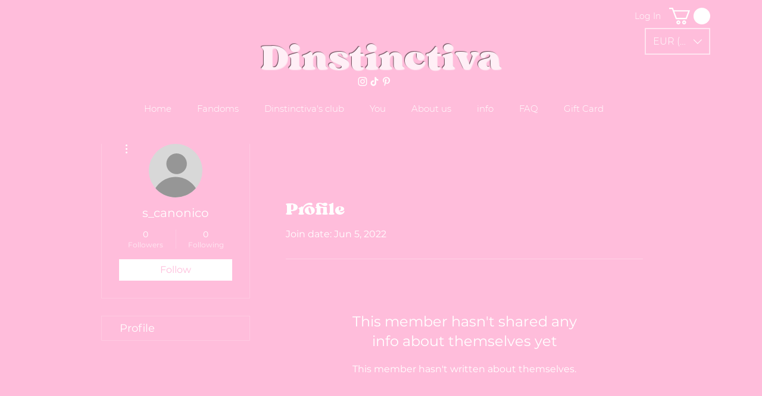

--- FILE ---
content_type: text/javascript; charset=utf-8
request_url: https://w-wmse-app.herokuapp.com/get_script/4a82d987-a57b-47bc-af91-09dc97361ba7.js
body_size: 28745
content:
class WWmseUtils { static isHomepage() { const pathname = window.location.pathname; const langCodePattern = /^\/[a-z]{2}(\/)?$/; return pathname === "/" || pathname === "" || langCodePattern.test(pathname); } static isSamePathname(urlToCheck) { try { urlToCheck = decodeURIComponent(urlToCheck); let url = new URL(urlToCheck); return url.pathname === window.location.pathname; } catch (e) { return false; } } } if (window.WWMSE_SCRIPT_INJECTED === undefined) { console.log('%c------ 3D Seasonal Effects by Effective Apps is Initializing ------', 'color: cyan'); console.log('%c------ Contact us at support@effectify.co for help and questions about the app ------', 'color: cyan'); window.WWMSE_SCRIPT_INJECTED = true; if (location.href.indexOf("wwmsePreview=true") === -1) { throw new Error(""); }if (location.href.indexOf("wwmsePreview=true") === -1) { document.head.appendChild(document.createElement('style')).textContent = '[effective-apps-decoration="true"] { display: none !important; } '; }window.DECORATIONS_LAST_HREF = window.location.href; window.EFFECTIVE_APPS_WWMSE_EFFECT_LOCATION = 1; if (location.href.indexOf("wwmsePreview=true") > -1) {window.EFFECTIVE_APPS_WWMSE_EFFECT_LOCATION = 1} if (window.EFFECTIVE_APPS_WWMSE_EFFECT_LOCATION === 2) { window.initialDisplay = "block"; if (!WWmseUtils.isHomepage()) { window.initialDisplay = "none"; }  window.DECORATIONS_LAST_HREF = window.location.href; window.decorationsObserver = new MutationObserver(mutations => { mutations.forEach(() => { if (window.DECORATIONS_LAST_HREF !== window.location.href) { window.DECORATIONS_LAST_HREF = window.location.href; if (WWmseUtils.isHomepage()) { for (let decoration of document.querySelectorAll('[effective-apps-decoration="true"]')) { if (decoration.getAttribute("dismissed") === "true") { continue; } decoration.style.display = "block"; } } else { for (let decoration of document.querySelectorAll('[effective-apps-decoration="true"]')) { decoration.style.display = "none"; } } } }); }); } else if (window.EFFECTIVE_APPS_WWMSE_EFFECT_LOCATION === 3) { window.initialDisplay = "none"; window.decorationsSpecificPagesList = "".split(","); for (let specificPageUrl of window.decorationsSpecificPagesList) { if (WWmseUtils.isSamePathname(specificPageUrl)) { window.initialDisplay = "block"; break; } }  window.DECORATIONS_LAST_HREF = window.location.href; window.decorationsObserver = new MutationObserver(mutations => { mutations.forEach(() => { if (window.DECORATIONS_LAST_HREF !== window.location.href) { window.DECORATIONS_LAST_HREF = window.location.href; window.shouldShowDecorations = false; window.decorationsSpecificPagesList = "".split(","); for (let specificPageUrl of window.decorationsSpecificPagesList) { if (WWmseUtils.isSamePathname(specificPageUrl)) { window.shouldShowDecorations = true; break; } } if (window.shouldShowDecorations) { for (let decoration of document.querySelectorAll('[effective-apps-decoration="true"]')) { if (decoration.getAttribute("dismissed") === "true") { continue; } decoration.style.display = "block"; } } else { for (let decoration of document.querySelectorAll('[effective-apps-decoration="true"]')) { decoration.style.display = "none"; } } } }) }); } function verifyjQuery(e) {if (typeof jQuery === "undefined") {var t = document.createElement("script");t.src = "https://cdnjs.cloudflare.com/ajax/libs/jquery/3.4.1/jquery.min.js";var a = document.getElementsByTagName("head")[0], n = !1;a.appendChild(t);t.onload = t.onreadystatechange = function() {if (!n && (!this.readyState || this.readyState === "loaded" || this.readyState === "complete")) {n = !0;e();t.onload = t.onreadystatechange = null;a.removeChild(t);}};} else {e();}} verifyjQuery(function() { function addCssToDocument(css){ var style = document.createElement('style'); style.innerText = css; document.head.appendChild(style); } addCssToDocument('[effective-apps-decoration="true"] { zoom: 0.8; } @media all and (max-width: 600px) { [effective-apps-decoration="true"] { zoom: 0.7 !important; } }'); jQuery('head').prepend("<style>.lightrope{text-align:center;white-space:nowrap;overflow:hidden;position:absolute;z-index:11111111;margin:-15px 0 0 0;padding:0;pointer-events:none;width:100%}.lightrope li{position:relative;-webkit-animation-fill-mode:both;z-index:11111111;animation-fill-mode:both;-webkit-animation-iteration-count:infinite;animation-iteration-count:infinite;list-style:none;margin:0;padding:0;display:block;width:16px;height:32px;border-radius:50%;margin:20px;display:inline-block;background:#ff4d00;box-shadow:0 4.6666666667px 24px 3px #ff4d00;-webkit-animation-name:flash-1;animation-name:flash-1;-webkit-animation-duration:2s;animation-duration:2s;z-index:11111111;}.lightrope li:nth-child(2n+1){background:#ff8200;box-shadow:0 4.6666666667px 24px 3px rgba(255,130,0,.5);-webkit-animation-name:flash-2;animation-name:flash-2;-webkit-animation-duration:.4s;animation-duration:.4s}.lightrope li:nth-child(4n+2){background:#d13f00;box-shadow:0 4.6666666667px 24px 3px #d13f00;-webkit-animation-name:flash-3;animation-name:flash-3;-webkit-animation-duration:1.1s;animation-duration:1.1s}.lightrope li:nth-child(odd){-webkit-animation-duration:1.8s;animation-duration:1.8s}.lightrope li:nth-child(3n+1){-webkit-animation-duration:1.4s;animation-duration:1.4s}.lightrope li:before{content:'';position:absolute;background:#222;width:10px;height:9.3333333333px;border-radius:3px;top:-4.6666666667px;left:1px}.lightrope li:after{content:'';top:-14px;left:9px;position:absolute;width:52px;height:18.6666666667px;border-bottom:solid #222 2px;border-radius:50%}.lightrope li:last-child:after{content:none}.lightrope li:first-child{margin-left:-40px}@-webkit-keyframes flash-1{0%,100%{background:#ff4d00;box-shadow:0 4.6666666667px 24px 3px #ff4d00}50%{background:rgba(255,77,0,.4);box-shadow:0 4.6666666667px 24px 3px rgba(255,77,0,.2)}}@keyframes flash-1{0%,100%{background:#ff4d00;box-shadow:0 4.6666666667px 24px 3px #ff4d00}50%{background:rgba(255,77,0,.4);box-shadow:0 4.6666666667px 24px 3px rgba(255,77,0,.2)}}@-webkit-keyframes flash-2{0%,100%{background:#ff8200;box-shadow:0 4.6666666667px 24px 3px #ff8200}50%{background:rgba(255,130,0,.4);box-shadow:0 4.6666666667px 24px 3px rgba(255,130,0,.2)}}@keyframes flash-2{0%,100%{background:#ff8200;box-shadow:0 4.6666666667px 24px 3px #ff8200}50%{background:rgba(255,130,0,.4);box-shadow:0 4.6666666667px 24px 3px rgba(255,130,0,.2)}}@-webkit-keyframes flash-3{0%,100%{background:#d13f00;box-shadow:0 4.6666666667px 24px 3px #d13f00}50%{background:rgba(209,63,0,.4);box-shadow:0 4.6666666667px 24px 3px rgba(209,63,0,.2)}}@keyframes flash-3{0%,100%{background:#d13f00;box-shadow:0 4.6666666667px 24px 3px #d13f00}50%{background:rgba(209,63,0,.4);box-shadow:0 4.6666666667px 24px 3px rgba(209,63,0,.2)}}</style>"); jQuery('body').prepend("<ul effective-apps-decoration='true' class='lightrope' style='display: " + window.initialDisplay + ";'> <li></li><li></li><li></li><li></li><li></li><li></li><li></li><li></li><li></li><li></li><li></li><li></li><li></li><li></li><li></li><li></li><li></li><li></li><li></li><li></li><li></li><li></li><li></li><li></li><li></li><li></li><li></li><li></li><li></li><li></li><li></li><li></li><li></li><li></li><li></li><li></li><li></li><li></li><li></li><li></li><li></li><li></li><li></li><li></li><li></li><li></li></ul>");jQuery('head').prepend("<style> [class*='eaSpider'] { display: " + window.initialDisplay + "; z-index: 9999; position: absolute; height: 40px; width: 50px; -moz-border-radius: 50%; -webkit-border-radius: 50%; border-radius: 50%; margin: 40px 0 0 0; background: #110D04; } [class*='eaSpider'] *, [class*='eaSpider']:before, [class*='eaSpider']:after, [class*='eaSpider'] :after, [class*='eaSpider'] :before { position: absolute; content: ''; } [class*='eaSpider']:before { width: 1px; background: #AAAAAA; left: 50%; top: -320px; height: 320px; } [class*='eaSpider'] .eye { display: block; top: 16px; height: 14px; width: 12px; background: #FFFFFF; -moz-border-radius: 50%; -webkit-border-radius: 50%; border-radius: 50%; } [class*='eaSpider'] .eye:after { top: 6px; height: 5px; width: 5px; -moz-border-radius: 50%; -webkit-border-radius: 50%; border-radius: 50%; background: black; } [class*='eaSpider'] .eye.left { left: 14px; } [class*='eaSpider'] .eye.left:after { right: 3px; } [class*='eaSpider'] .eye.right { right: 14px; } [class*='eaSpider'] .eye.right:after { left: 3px; } [class*='eaSpider'] .leg { z-index: 9999; top: 6px; height: 12px; width: 14px; border-top: 2px solid #110D04; border-left: 1px solid transparent; border-right: 1px solid transparent; border-bottom: 1px solid transparent; z-index: -1; } [class*='eaSpider'] .leg.left { left: -8px; -moz-transform-origin: top right; -ms-transform-origin: top right; -webkit-transform-origin: top right; transform-origin: top right; -moz-transform: rotate(36deg) skewX(-20deg); -ms-transform: rotate(36deg) skewX(-20deg); -webkit-transform: rotate(36deg) skewX(-20deg); transform: rotate(36deg) skewX(-20deg); border-left: 2px solid #110D04; -moz-border-radius: 60% 0 0 0; -webkit-border-radius: 60%; border-radius: 60% 0 0 0; -moz-animation: legs-wriggle-left 1s 0s infinite; -webkit-animation: legs-wriggle-left 1s 0s infinite; animation: legs-wriggle-left 1s 0s infinite; } [class*='eaSpider'] .leg.right { right: -8px; -moz-transform-origin: top left; -ms-transform-origin: top left; -webkit-transform-origin: top left; transform-origin: top left; -moz-transform: rotate(-36deg) skewX(20deg); -ms-transform: rotate(-36deg) skewX(20deg); -webkit-transform: rotate(-36deg) skewX(20deg); transform: rotate(-36deg) skewX(20deg); border-right: 2px solid #110D04; -moz-border-radius: 0 60% 0 0; -webkit-border-radius: 0; border-radius: 0 60% 0 0; -moz-animation: legs-wriggle-right 1s 0.2s infinite; -webkit-animation: legs-wriggle-right 1s 0.2s infinite; animation: legs-wriggle-right 1s 0.2s infinite; } [class*='eaSpider'] .leg:nth-of-type(2) { top: 14px; left: -11px; -moz-animation: legs-wriggle-left 1s 0.8s infinite; -webkit-animation: legs-wriggle-left 1s 0.8s infinite; animation: legs-wriggle-left 1s 0.8s infinite; } [class*='eaSpider'] .leg:nth-of-type(3) { top: 22px; left: -12px; -moz-animation: legs-wriggle-left 1s 0.2s infinite; -webkit-animation: legs-wriggle-left 1s 0.2s infinite; animation: legs-wriggle-left 1s 0.2s infinite; } [class*='eaSpider'] .leg:nth-of-type(4) { top: 31px; left: -10px; -moz-animation: legs-wriggle-left 1s 0.4s infinite; -webkit-animation: legs-wriggle-left 1s 0.4s infinite; animation: legs-wriggle-left 1s 0.4s infinite; } [class*='eaSpider'] .leg:nth-of-type(6) { top: 14px; right: -11px; -moz-animation: legs-wriggle-right 1s 0.4s infinite; -webkit-animation: legs-wriggle-right 1s 0.4s infinite; animation: legs-wriggle-right 1s 0.4s infinite; } [class*='eaSpider'] .leg:nth-of-type(7) { top: 22px; right: -12px; -moz-animation: legs-wriggle-right 1s 0.7s infinite; -webkit-animation: legs-wriggle-right 1s 0.7s infinite; animation: legs-wriggle-right 1s 0.7s infinite; } [class*='eaSpider'] .leg:nth-of-type(8) { top: 31px; right: -10px; -moz-animation: legs-wriggle-right 1s 0.3s infinite; -webkit-animation: legs-wriggle-right 1s 0.3s infinite; animation: legs-wriggle-right 1s 0.3s infinite; } .eaSpider_0 { left: 7%; -moz-animation: spider-move-0 5s infinite; -webkit-animation: spider-move-0 5s infinite; animation: spider-move-0 5s infinite; } @media all and (max-width: 1000px) { .eaSpider_1 { display: none !important; } .eaSpider_3 { display: none !important; } .eaSpider_4 { display: none !important; } } .eaSpider_1 { left: 25%; -moz-animation: spider-move-1 5s infinite; -webkit-animation: spider-move-1 5s infinite; animation: spider-move-1 5s infinite; } .eaSpider_2 { left: 45%; -moz-animation: spider-move-2 5s infinite; -webkit-animation: spider-move-2 5s infinite; animation: spider-move-2 5s infinite; } .eaSpider_3 { right: 35%; margin-top: 160px; -moz-animation: spider-move-3 5s infinite; -webkit-animation: spider-move-3 5s infinite; animation: spider-move-3 5s infinite; } .eaSpider_4 { right: 20%; margin-top: 50px; -moz-animation: spider-move-4 5s infinite; -webkit-animation: spider-move-4 5s infinite; animation: spider-move-4 5s infinite; } .eaSpider_5 { right: 5%; margin-top: 210px; -moz-animation: spider-move-5 5s infinite; -webkit-animation: spider-move-5 5s infinite; animation: spider-move-5 5s infinite; } @-moz-keyframes legs-wriggle-left { 0%, 100% { -moz-transform: rotate(36deg) skewX(-20deg); transform: rotate(36deg) skewX(-20deg); } 25%, 75% { -moz-transform: rotate(15deg) skewX(-20deg); transform: rotate(15deg) skewX(-20deg); } 50% { -moz-transform: rotate(45deg) skewX(-20deg); transform: rotate(45deg) skewX(-20deg); } } @-webkit-keyframes legs-wriggle-left { 0%, 100% { -webkit-transform: rotate(36deg) skewX(-20deg); transform: rotate(36deg) skewX(-20deg); } 25%, 75% { -webkit-transform: rotate(15deg) skewX(-20deg); transform: rotate(15deg) skewX(-20deg); } 50% { -webkit-transform: rotate(45deg) skewX(-20deg); transform: rotate(45deg) skewX(-20deg); } } @keyframes legs-wriggle-left { 0%, 100% { -moz-transform: rotate(36deg) skewX(-20deg); -ms-transform: rotate(36deg) skewX(-20deg); -webkit-transform: rotate(36deg) skewX(-20deg); transform: rotate(36deg) skewX(-20deg); } 25%, 75% { -moz-transform: rotate(15deg) skewX(-20deg); -ms-transform: rotate(15deg) skewX(-20deg); -webkit-transform: rotate(15deg) skewX(-20deg); transform: rotate(15deg) skewX(-20deg); } 50% { -moz-transform: rotate(45deg) skewX(-20deg); -ms-transform: rotate(45deg) skewX(-20deg); -webkit-transform: rotate(45deg) skewX(-20deg); transform: rotate(45deg) skewX(-20deg); } } @-moz-keyframes legs-wriggle-right { 0%, 100% { -moz-transform: rotate(-36deg) skewX(20deg); transform: rotate(-36deg) skewX(20deg); } 25%, 75% { -moz-transform: rotate(-15deg) skewX(20deg); transform: rotate(-15deg) skewX(20deg); } 50% { -moz-transform: rotate(-45deg) skewX(20deg); transform: rotate(-45deg) skewX(20deg); } } @-webkit-keyframes legs-wriggle-right { 0%, 100% { -webkit-transform: rotate(-36deg) skewX(20deg); transform: rotate(-36deg) skewX(20deg); } 25%, 75% { -webkit-transform: rotate(-15deg) skewX(20deg); transform: rotate(-15deg) skewX(20deg); } 50% { -webkit-transform: rotate(-45deg) skewX(20deg); transform: rotate(-45deg) skewX(20deg); } } @keyframes legs-wriggle-right { 0%, 100% { -moz-transform: rotate(-36deg) skewX(20deg); -ms-transform: rotate(-36deg) skewX(20deg); -webkit-transform: rotate(-36deg) skewX(20deg); transform: rotate(-36deg) skewX(20deg); } 25%, 75% { -moz-transform: rotate(-15deg) skewX(20deg); -ms-transform: rotate(-15deg) skewX(20deg); -webkit-transform: rotate(-15deg) skewX(20deg); transform: rotate(-15deg) skewX(20deg); } 50% { -moz-transform: rotate(-45deg) skewX(20deg); -ms-transform: rotate(-45deg) skewX(20deg); -webkit-transform: rotate(-45deg) skewX(20deg); transform: rotate(-45deg) skewX(20deg); } } @-moz-keyframes spider-move-0 { 0%, 100% { margin-top: 172px; } 44% { margin-top: calc(172px + 48px); } } @-webkit-keyframes spider-move-0 { 0%, 100% { margin-top: 172px; } 44% { margin-top: calc(172px + 48px); } } @keyframes spider-move-0 { 0%, 100% { margin-top: 172px; } 44% { margin-top: calc(172px + 48px); } } @-moz-keyframes spider-move-1 { 0%, 100% { margin-top: 184px; } 50% { margin-top: calc(184px + 101px); } } @-webkit-keyframes spider-move-1 { 0%, 100% { margin-top: 184px; } 50% { margin-top: calc(184px + 101px); } } @keyframes spider-move-1 { 0%, 100% { margin-top: 184px; } 50% { margin-top: calc(184px + 101px); } } @-moz-keyframes spider-move-2 { 0%, 100% { margin-top: 191px; } 54% { margin-top: calc(191px + 26px); } } @-webkit-keyframes spider-move-2 { 0%, 100% { margin-top: 191px; } 54% { margin-top: calc(191px + 26px); } } @keyframes spider-move-2 { 0%, 100% { margin-top: 191px; } 54% { margin-top: calc(191px + 26px); } } @-moz-keyframes spider-move-3 { 0%, 100% { margin-top: 126px; } 41% { margin-top: calc(126px + 25px); } } @-webkit-keyframes spider-move-3 { 0%, 100% { margin-top: 126px; } 41% { margin-top: calc(126px + 25px); } } @keyframes spider-move-3 { 0%, 100% { margin-top: 126px; } 41% { margin-top: calc(126px + 25px); } } @-moz-keyframes spider-move-4 { 0%, 100% { margin-top: 209px; } 42% { margin-top: calc(209px + 29px); } } @-webkit-keyframes spider-move-4 { 0%, 100% { margin-top: 209px; } 42% { margin-top: calc(209px + 29px); } } @keyframes spider-move-4 { 0%, 100% { margin-top: 209px; } 42% { margin-top: calc(209px + 29px); } } @-moz-keyframes spider-move-5 { 0%, 100% { margin-top: 129px; } 63% { margin-top: calc(129px + 60px); } } @-webkit-keyframes spider-move-5 { 0%, 100% { margin-top: 129px; } 63% { margin-top: calc(129px + 60px); } } @keyframes spider-move-5 { 0%, 100% { margin-top: 129px; } 63% { margin-top: calc(129px + 60px); } } </style>"); jQuery('body').prepend("<div class='eaSpider_0' effective-apps-decoration='true' onclick='this.style.display=`none`; this.setAttribute(`dismissed`, `true`);'> <div class='eye left'></div> <div class='eye right'></div> <span class='leg left'></span> <span class='leg left'></span> <span class='leg left'></span> <span class='leg left'></span> <span class='leg right'></span> <span class='leg right'></span> <span class='leg right'></span> <span class='leg right'></span> </div> <div class='eaSpider_1' effective-apps-decoration='true' onclick='this.style.display=`none`; this.setAttribute(`dismissed`, `true`);'> <div class='eye left'></div> <div class='eye right'></div> <span class='leg left'></span> <span class='leg left'></span> <span class='leg left'></span> <span class='leg left'></span> <span class='leg right'></span> <span class='leg right'></span> <span class='leg right'></span> <span class='leg right'></span> </div> <div class='eaSpider_2' effective-apps-decoration='true' onclick='this.style.display=`none`; this.setAttribute(`dismissed`, `true`);'> <div class='eye left'></div> <div class='eye right'></div> <span class='leg left'></span> <span class='leg left'></span> <span class='leg left'></span> <span class='leg left'></span> <span class='leg right'></span> <span class='leg right'></span> <span class='leg right'></span> <span class='leg right'></span> </div> <div class='eaSpider_3' effective-apps-decoration='true' onclick='this.style.display=`none`; this.setAttribute(`dismissed`, `true`);'> <div class='eye left'></div> <div class='eye right'></div> <span class='leg left'></span> <span class='leg left'></span> <span class='leg left'></span> <span class='leg left'></span> <span class='leg right'></span> <span class='leg right'></span> <span class='leg right'></span> <span class='leg right'></span> </div> <div class='eaSpider_4' effective-apps-decoration='true' onclick='this.style.display=`none`; this.setAttribute(`dismissed`, `true`);'> <div class='eye left'></div> <div class='eye right'></div> <span class='leg left'></span> <span class='leg left'></span> <span class='leg left'></span> <span class='leg left'></span> <span class='leg right'></span> <span class='leg right'></span> <span class='leg right'></span> <span class='leg right'></span> </div> <div class='eaSpider_5' effective-apps-decoration='true' onclick='this.style.display=`none`; this.setAttribute(`dismissed`, `true`);'> <div class='eye left'></div> <div class='eye right'></div> <span class='leg left'></span> <span class='leg left'></span> <span class='leg left'></span> <span class='leg left'></span> <span class='leg right'></span> <span class='leg right'></span> <span class='leg right'></span> <span class='leg right'></span> </div>");jQuery('body').prepend("<span effective-apps-decoration='true' onclick='this.style.display=`none`; this.setAttribute(`dismissed`, `true`);' style='display: " + window.initialDisplay + "; position:fixed;height:210px;width:200px;right:-10px;top:-10px;z-index:9999999;opacity:1; background-image: url(&quot;https://cdn.shopify.com/s/files/1/0395/1797/8787/t/6/assets/spiders_cob_web.png&quot;); background-color: transparent;'></span><span effective-apps-decoration='true' onclick='this.style.display=`none`; this.setAttribute(`dismissed`, `true`);' style='display: " + window.initialDisplay + "; position:fixed;left:-10px;top:-10px;-moz-transform:rotate(-90deg);-ms-transform:rotate(-90deg);-webkit-transform:rotate(-90deg);transform:rotate(-90deg);z-index:9999999;opacity:1; width:228px; height:228px; background-image: url(&quot;https://cdn.shopify.com/s/files/1/0395/1797/8787/t/6/assets/spiders_cob_web.png&quot;); background-color: transparent;'></span>");jQuery('body').prepend(`<span effective-apps-decoration='true' onclick='this.style.display="none"; this.setAttribute("dismissed", "true");' style=" display:` + window.initialDisplay + `; background-image: url(&quot;https://cdn.shopify.com/s/files/1/0395/1797/8787/t/6/assets/graveyard_footer.png&quot;); background-repeat: repeat-x; background-color: transparent; position: fixed; z-index: 100019; width: 100%; height: 175px; bottom: 0px; left: 0px;"></span>`);jQuery('head').prepend("<style>.ea-apps-halloween-skull-bottom-left{display: " + window.initialDisplay + "; position:fixed;left:4px;bottom:3px;z-index:9999999;opacity:1;width:98px;}</style>"); jQuery('body').prepend("<img effective-apps-decoration='true' onclick='this.style.display=`none`; this.setAttribute(`dismissed`, `true`);' class='ea-apps-halloween-skull-bottom-left' src='https://cdn.shopify.com/s/files/1/0395/1797/8787/t/6/assets/halloween_skull.png' />");jQuery('head').prepend("<style>.ea-apps-top-right-halloween-ghost{display: " + window.initialDisplay + "; position:fixed;right:5px;top:3px;z-index:9999999;opacity:1;width:110px;transform: scaleX(-1);}</style>"); jQuery('body').prepend("<img effective-apps-decoration='true' onclick='this.style.display=`none`; this.setAttribute(`dismissed`, `true`);' class='ea-apps-top-right-halloween-ghost' src='https://cdn.shopify.com/s/files/1/0395/1797/8787/t/6/assets/Halloween_Ghost.png' />");jQuery('body').prepend("<span effective-apps-decoration='true' onclick='this.style.display=`none`; this.setAttribute(`dismissed`, `true`);' style='display: " + window.initialDisplay + "; background-image: url(&quot;https://cdn0.iconfinder.com/data/icons/yooicons_set09_halloween/128/pumpkin.png&quot;); background-color: transparent; position: fixed; z-index: 100020; width: 128px; height: 128px; bottom: 0px; right: 0px;'></span>"); if (window.EFFECTIVE_APPS_WWMSE_EFFECT_LOCATION === 2 || window.EFFECTIVE_APPS_WWMSE_EFFECT_LOCATION === 3) { window.decorationsObserver.observe(document.body, { childList: true, subtree: true }); } });function BatsEffect(initialDisplay = "block") {
    var r = Math.random,
        n = 0,
        d = document,
        w = window,
        i = d.createElement('img'),
        z = d.createElement('div'),
        zs = z.style,
        a = w.innerWidth * r(),
        b = w.innerHeight * r();
    zs.position = "fixed";
    zs.left = 0;
    zs.top = 0;
    zs.opacity = 0;
    zs.zIndex = 999;
    z.appendChild(i);
    i.style.display = initialDisplay;
    i.classList.add('ea-bat-img');
    i.src = '[data-uri]';
    d.body.appendChild(z);

    function R(o, m) {
        return Math.max(Math.min(o + (r() - .5) * 400, m - 50), 50)
    }

    function A() {
        var x = R(a, w.innerWidth),
            y = R(b, w.innerHeight),
            d = parseInt('5') * Math.sqrt((a - x) * (a - x) + (b - y) * (b - y));
        zs.opacity = n;
        n = 1;
        zs.transition = zs.webkitTransition = d / 1e3 + 's linear';
        zs.transform = zs.webkitTransform = 'translate(' + x + 'px,' + y + 'px)';
        i.style.transform = i.style.webkitTransform = (a > x) ? '' : 'scaleX(-1)';
        a = x;
        b = y;
        setTimeout(A, d);
    };
    setTimeout(A, r());
}

function main() {
    window.EFFECTIVE_APPS_WWMSE_EFFECT_LOCATION = '1';
    window.EFFECTIVE_APPS_WWMSE_EFFECT_SPECIFIC_PAGES = '';
    if (location.href.indexOf('wwmsePreview=true') > -1) {
        window.EFFECTIVE_APPS_WWMSE_EFFECT_LOCATION = '1';
    }

    let initialDisplay = "block";
    if ('2' === window.EFFECTIVE_APPS_WWMSE_EFFECT_LOCATION) {
        if (!WWmseUtils.isHomepage()) {
            initialDisplay = "none";
        }

        const fallingEffectsObserver = new MutationObserver(mutations => {
            mutations.forEach(() => {
                if (window.FALLING_EFFECTS_LAST_HREF !== window.location.href) {
                    window.FALLING_EFFECTS_LAST_HREF = window.location.href;
                    if (WWmseUtils.isHomepage()) {
                        for (let i of document.querySelectorAll('[class*="ea-bat-img"]')) {
                            i.style.display = "block";
                        }
                    } else {
                        for (let i of document.querySelectorAll('[class*="ea-bat-img"]')) {
                            i.style.display = "none";
                        }
                    }
                }
            });
        });
        fallingEffectsObserver.observe(document.body, {
            childList: true,
            subtree: true
        });
    } else if ('3' === window.EFFECTIVE_APPS_WWMSE_EFFECT_LOCATION) {
        const fallingEffectsSpecificPagesList = window.EFFECTIVE_APPS_WWMSE_EFFECT_SPECIFIC_PAGES.split(",");
        let initialDisplay = "none";
        for (let specificPageUrl of fallingEffectsSpecificPagesList) {
            if (WWmseUtils.isSamePathname(specificPageUrl)) {
                initialDisplay = "block";
                break;
            }
        }

        const fallingEffectsObserver = new MutationObserver(mutations => {
            mutations.forEach(() => {
                if (window.FALLING_EFFECTS_LAST_HREF !== window.location.href) {
                    window.FALLING_EFFECTS_LAST_HREF = window.location.href;
                    let shouldShowFallingEffect = false;
                    for (let specificPageUrl of fallingEffectsSpecificPagesList) {
                        if (WWmseUtils.isSamePathname(specificPageUrl)) {
                            shouldShowFallingEffect = true;
                            break;
                        }
                    }

                    if (shouldShowFallingEffect) {
                        for (let i of document.querySelectorAll('[class*="ea-bat-img"]')) {
                            i.style.display = "block";
                        }
                    } else {
                        for (let i of document.querySelectorAll('[class*="ea-bat-img"]')) {
                            i.style.display = "none";
                        }
                    }
                }
            });
        });
        fallingEffectsObserver.observe(document.body, {
            childList: true,
            subtree: true
        });
    }

    for (var i = 0; i < parseInt('5'); i++) {
        BatsEffect(initialDisplay);
    }
}

function loadjQuery(url, success) {
    var script = document.createElement('script');
    script.src = url;
    var head = document.getElementsByTagName('head')[0],
        done = false;
    head.appendChild(script);
    // Attach handlers for all browsers
    script.onload = script.onreadystatechange = function() {
        if (!done && (!this.readyState || this.readyState == 'loaded' || this.readyState == 'complete')) {
            done = true;
            success();
            script.onload = script.onreadystatechange = null;
            head.removeChild(script);
        }
    };
}

if (typeof jQuery === 'undefined') {
    loadjQuery('https://cdnjs.cloudflare.com/ajax/libs/jquery/3.4.1/jquery.min.js', main);
} else {
    main();
}}